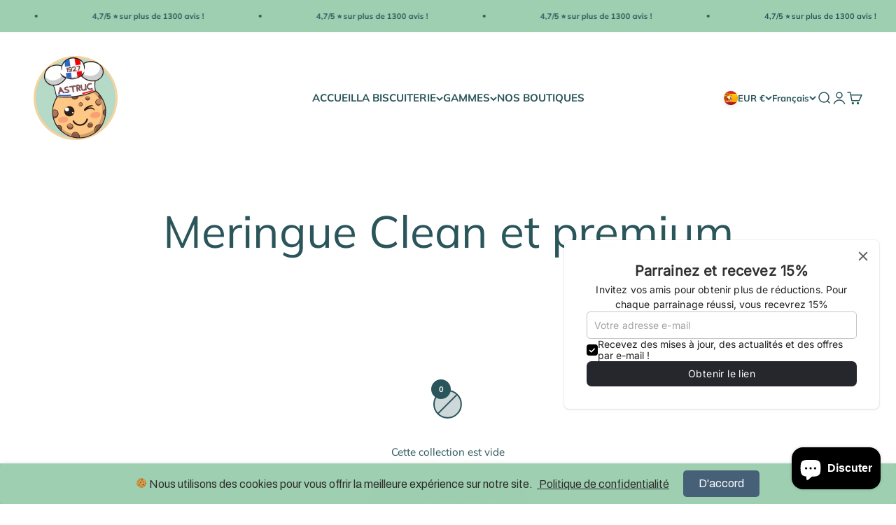

--- FILE ---
content_type: application/javascript
request_url: https://static.joy.so/avada-joy-main-assets_src_components_Referral_ReferralCard_index_js.1406436e2c33d214.bundle.js
body_size: 8833
content:
"use strict";(self.avadaJoyChunkLoader=self.avadaJoyChunkLoader||[]).push([["assets_src_components_Referral_ReferralCard_index_js"],{57250:function(e,t,a){a.d(t,{default:()=>i});var n=a(4510),r=a.n(n),l=a(22317),o=a.n(l)()(r());o.push([e.id,".Avada-CheckBox{display:flex;align-items:center;cursor:pointer;gap:4px}.Avada-CheckBox .Avada-CheckBox__Label{margin:0;text-align:start;line-height:16px}.Avada-CheckBox.Disabled{cursor:default}.Avada-CheckBox.Center{justify-content:center}.Avada-CheckBox__Icon{height:16px;width:16px;position:relative;display:flex;align-items:center;justify-content:center}.Avada-CheckBox__Icon .Avada-CheckBox__RadioBtn{flex-shrink:0;height:16px;width:16px;border-radius:4px;background-color:#fff;border:.5px solid #8a8a8a}.Avada-CheckBox__Icon .Avada-CheckBox__RadioBtn svg{position:absolute;height:16px;width:16px;top:0;left:0;border-radius:4px;background-color:#000}.Avada-CheckBox__Icon .Avada-CheckBox__RadioBtn path{transform:translateX(-2.25px) translateY(-1.5px);fill:#fff}",""]);let i=o},42867:function(e,t,a){a.d(t,{default:()=>i});var n=a(4510),r=a.n(n),l=a(22317),o=a.n(l)()(r());o.push([e.id,".Avada-CopyInputField{width:100%;display:flex}.Avada-CopyInputField .Avada-CopyInputField__Container{width:100%;display:flex;align-items:center;border:1px solid #989898;overflow:hidden;padding:1px;background-color:#fff}.Avada-CopyInputField .Avada-CopyInputField__Container>button{height:100%;aspect-ratio:1/1;border-radius:50%;border:none;background-color:rgba(0,0,0,0);cursor:pointer;display:flex;justify-content:center;align-items:center}.Avada-CopyInputField .Avada-CopyInputField__Container>button svg{width:20px;height:auto}.Avada-CopyInputField .Avada-CopyInputField__Container>button:hover{background-color:#f1f1f1}.Avada-CopyInputField .Avada-CopyInputField__Container>button:active{background-color:#e1e1e1}.Avada-CopyInputField .Avada-CopyInputField__Container input{font-size:14px;width:100%;border:none;padding:18px 12px;border-radius:8px;font-weight:450}.Avada-CopyInputField .Avada-CopyInputField__Container input:focus-visible{box-shadow:none;border:none;outline:none}.Avada-CopyInputField .Avada-CopyInputField__Container .Avada-CopyInputField__Input--Disabled{cursor:not-allowed;pointer-events:none;opacity:.5;user-select:none}.Avada-CopyInputField .Avada-CopyInputField__Container .Avada-CopyInputField__Button--Disabled{cursor:not-allowed}.Avada-CopyInputField .Avada-CopyInputField__Container .Avada-CopyInputField__Button--Disabled:hover{background-color:inherit}.Avada-CopyInputField .Avada-CopyInputField__Container .Avada-CopyInputField__Button--Disabled:active{background-color:inherit}.Avada-CopyInputField .Avada-LoyaltyPage-Milestone__TextBold{font-weight:600;min-width:165px;font-size:16px}.Avada-CopyInputField .Avada-LoyaltyPage-Milestone__TextMedium{font-weight:400;font-size:14px}.Avada-CopyInputField .MuiSnackbarContent-action{margin-right:-16px}.Avada-CopyInputField.Avada-CopyInputField__LoyaltyPage{background-color:#fff}.Avada-CopyInputField.Avada-CopyInputField__LoyaltyPage input{padding:0 22px;height:56px;border:none;font-size:16px}.Avada-CopyInputField.Avada-CopyInputField__LoyaltyPage input::placeholder{color:#8a8a8a}.Avada-CopyInputField.Avada-CopyInputField__LoyaltyPage fieldset{display:none}.Avada-CopyInputField.sm input{height:48px;padding:0 16px}.Avada-CopyInputField.xs input{height:32px;padding:0 12px;font-weight:400;font-size:12px}.Avada-CopyInputField.disabled .Avada-CopyInputField__Container{background-color:#f1f1f1;border:none}.Avada-CopyInputField.disabled input{background-color:#f1f1f1;color:#b5b5b5;font-weight:550}",""]);let i=o},80201:function(e,t,a){a.d(t,{default:()=>i});var n=a(4510),r=a.n(n),l=a(22317),o=a.n(l)()(r());o.push([e.id,".Avada-IconReferral{display:flex;align-items:center;justify-content:center}.Avada-IconReferral svg{width:var(--joy-icon-referral-size);height:var(--joy-icon-referral-size)}",""]);let i=o},24240:function(e,t,a){a.d(t,{default:()=>i});var n=a(4510),r=a.n(n),l=a(22317),o=a.n(l)()(r());o.push([e.id,".Avada-LoyaltyPage__Toast--Container{position:fixed;bottom:20px;left:50%;transform:translate(-50%, 30px);z-index:1000;transition:opacity .5s ease,transform .5s ease;opacity:0;pointer-events:none}.Avada-LoyaltyPage__Toast--Container.show{opacity:1;transform:translate(-50%, 0);pointer-events:auto}.Avada-LoyaltyPage__Toast--Container .Avada-LoyaltyPage__Toast--Message{background-color:#333;color:#fff;padding:8px 12px;border-radius:4px;display:flex;align-items:center;justify-content:space-between;box-shadow:0 4px 8px rgba(0,0,0,.2);max-width:300px;min-width:280px;margin:0 auto;font-size:14px}.Avada-LoyaltyPage__Toast--Container .Avada-LoyaltyPage__Toast--CloseButton{background:none;border:none;color:#fff;font-size:16px;margin-left:12px;cursor:pointer}",""]);let i=o},90028:function(e,t,a){a.d(t,{default:()=>I});var n=a(70690),r=a(9108),l=a(77463),o=a(64565),i=a(46062),d=a.n(i),u=a(44036),c=a.n(u),s=a(96793),f=a.n(s),C=a(17892),p=a.n(C),v=a(11173),m=a.n(v),y=a(42464),h=a.n(y),_=a(42867),g={};function A(e){var t=e.className;return n.default.createElement("svg",{viewBox:"0 0 100 100",xmlns:"http://www.w3.org/2000/svg",className:void 0===t?"":t},n.default.createElement("path",{d:"M20 55 L40 75 L80 25",stroke:"green",strokeWidth:"8",fill:"none",strokeLinecap:"butt",strokeLinejoin:"miter"}))}function E(e,t){(null==t||t>e.length)&&(t=e.length);for(var a=0,n=Array(t);a<t;a++)n[a]=e[a];return n}function b(){return n.default.createElement("svg",{xmlns:"http://www.w3.org/2000/svg",width:"20",height:"20",viewBox:"0 0 20 20",fill:"none"},n.default.createElement("path",{fillRule:"evenodd",clipRule:"evenodd",d:"M11.25 3.5C11.9379 3.49988 12.6008 3.75756 13.1081 4.22221C13.6153 4.68686 13.93 5.32474 13.99 6.01C14.6753 6.07003 15.3131 6.38471 15.7778 6.89193C16.2424 7.39916 16.5001 8.06212 16.5 8.75V13.75C16.5 14.4793 16.2103 15.1788 15.6945 15.6945C15.1788 16.2103 14.4793 16.5 13.75 16.5H8.75C8.06212 16.5001 7.39917 16.2424 6.89194 15.7778C6.38471 15.3131 6.07003 14.6753 6.01 13.99C5.32474 13.93 4.68686 13.6153 4.22221 13.1081C3.75756 12.6008 3.49988 11.9379 3.5 11.25V6.25C3.5 5.52065 3.78973 4.82118 4.30546 4.30546C4.82118 3.78973 5.52065 3.5 6.25 3.5H11.25ZM8.75 6H12.475C12.359 5.43 11.855 5 11.25 5H6.25C5.56 5 5 5.56 5 6.25V11.25C5 11.855 5.43 12.36 6 12.475V8.75C6 8.38886 6.07113 8.03127 6.20933 7.69762C6.34753 7.36398 6.55009 7.06082 6.80546 6.80546C7.06082 6.5501 7.36397 6.34753 7.69762 6.20933C8.03127 6.07113 8.38886 6 8.75 6ZM13.75 7.5C14.44 7.5 15 8.06 15 8.75V13.75C15 14.44 14.44 15 13.75 15H8.75C8.06 15 7.5 14.44 7.5 13.75V8.75C7.5 8.06 8.06 7.5 8.75 7.5H13.75Z",fill:"#4A4A4A"}))}g.styleTagTransform=h(),g.setAttributes=p(),g.insert=f().bind(null,"head"),g.domAPI=c(),g.insertStyleElement=m(),d()(_.default,g),_.default&&_.default.locals&&_.default.locals;let I=function(e){var t,a=e.value,i=void 0===a?"":a,d=e.translation,u=e.toastMess,c=void 0===u?"":u,s=e.useToast,f=e.className,C=e.size,p=e.tone,v=e.styles,m=void 0===v?{}:v,y=e.disableCopy,h=void 0!==y&&y,_=(0,o.default)(),g=_.toast,I=_.setToast,F=(t=(0,n.useState)(!1),function(e){if(Array.isArray(e))return e}(t)||function(e,t){var a,n,r=null==e?null:"undefined"!=typeof Symbol&&e[Symbol.iterator]||e["@@iterator"];if(null!=r){var l=[],o=!0,i=!1;try{for(r=r.call(e);!(o=(a=r.next()).done)&&(l.push(a.value),l.length!==t);o=!0);}catch(e){i=!0,n=e}finally{try{o||null==r.return||r.return()}finally{if(i)throw n}}return l}}(t,2)||function(e,t){if(e){if("string"==typeof e)return E(e,2);var a=Object.prototype.toString.call(e).slice(8,-1);if("Object"===a&&e.constructor&&(a=e.constructor.name),"Map"===a||"Set"===a)return Array.from(a);if("Arguments"===a||/^(?:Ui|I)nt(?:8|16|32)(?:Clamped)?Array$/.test(a))return E(e,t)}}(t,2)||function(){throw TypeError("Invalid attempt to destructure non-iterable instance.\\nIn order to be iterable, non-array objects must have a [Symbol.iterator]() method.")}()),x=F[0],R=F[1],L=(0,l.default)("[[WidgetV2]]Copied to clipboard",void 0===d?{}:d);return n.default.createElement("div",{className:["Avada-CopyInputField",f,C,p].filter(Boolean).join(" "),style:m},n.default.createElement("div",{className:"Avada-CopyInputField__Container",style:m},n.default.createElement("input",{className:h?"Avada-CopyInputField__Input--Disabled":"",value:i,onChange:function(){}}),n.default.createElement("button",{className:h?"Avada-CopyInputField__Button--Disabled":"",onClick:function(){(0,r.default)(i,I,c||L),R(!0),setTimeout(function(){return R(!1)},6e4)},type:"button",disabled:h},x?n.default.createElement(A,null):n.default.createElement(b,null))),(0,n.createPortal)(n.default.createElement("div",{className:"Avada-CopyInputField__Toast"},(void 0===s||s)&&g),document.body))}},59347:function(e,t,a){a.d(t,{default:()=>X});var n=a(70690),r=a(63882),l=a(42851),o=a(77484),i=a(42297),d=a(93414),u=a(17185),c=a(509);function s(){return n.default.createElement("div",{className:"Avada-Preview_Footer"},n.default.createElement(i.default,{variant:"h6",component:"strong"},"We run on ",n.default.createElement(c.default,{target:"_blank",href:"https://apps.shopify.com/joyio",variant:"inherit",color:"primary",rel:"noopener",underline:"none"},"Joy")))}var f=a(53670),C=a(41134),p=a(57604),v=a(90028),m=a(34534),y=a(91079),h=a(46062),_=a.n(h),g=a(44036),A=a.n(g),E=a(96793),b=a.n(E),I=a(17892),F=a.n(I),x=a(11173),R=a.n(x),L=a(42464),w=a.n(L),B=a(57250),k={};function T(){return n.default.createElement("svg",{width:"16",height:"16",viewBox:"0 0 16 16",fill:"none",xmlns:"http://www.w3.org/2000/svg"},n.default.createElement("path",{fillRule:"evenodd",clipRule:"evenodd",d:"M14.0303 7.21967C14.3232 7.51256 14.3232 7.98744 14.0303 8.28033L9.53033 12.7803C9.23744 13.0732 8.76256 13.0732 8.46967 12.7803L6.21967 10.5303C5.92678 10.2374 5.92678 9.76256 6.21967 9.46967C6.51256 9.17678 6.98744 9.17678 7.28033 9.46967L9 11.1893L12.9697 7.21967C13.2626 6.92678 13.7374 6.92678 14.0303 7.21967Z",fill:"#25272C"}))}k.styleTagTransform=w(),k.setAttributes=F(),k.insert=b().bind(null,"head"),k.domAPI=A(),k.insertStyleElement=R(),_()(B.default,k),B.default&&B.default.locals&&B.default.locals;let N=function(e){var t=e.checked,a=void 0!==t&&t,r=e.disabled,l=e.onChange,o=void 0===l?function(e){}:l,i=e.label,d=void 0===i?"":i,u=e.center;return n.default.createElement("div",{className:["Avada-CheckBox",void 0!==r&&r&&"Disabled",void 0!==u&&u&&"Center"].filter(Boolean).join(" "),onClick:function(){return o(!a)}},n.default.createElement("div",{className:"Avada-CheckBox__Icon"},n.default.createElement("div",{className:"Avada-CheckBox__RadioBtn"},a&&n.default.createElement(T,null))),d&&n.default.createElement("p",{className:"Avada-CheckBox__Label"},d))};var O=a(80201),M={};M.styleTagTransform=w(),M.setAttributes=F(),M.insert=b().bind(null,"head"),M.domAPI=A(),M.insertStyleElement=R(),_()(O.default,M),O.default&&O.default.locals&&O.default.locals;let S=function(){return n.default.createElement("svg",{width:"42",height:"42",viewBox:"0 0 42 42",fill:"none",xmlns:"http://www.w3.org/2000/svg"},n.default.createElement("path",{d:"M19.6871 3.5C12.305 3.5072 8.48554 3.63926 6.0624 6.0624C3.63926 8.48554 3.5072 12.305 3.5 19.6871H12.0987C11.4845 18.9199 11.0255 18.015 10.7753 17.014C9.83335 13.2462 13.2462 9.83335 17.014 10.7753C18.015 11.0255 18.9199 11.4845 19.6871 12.0987V3.5Z",fill:"#CF1620"}),n.default.createElement("path",{d:"M3.5 22.3121C3.5072 29.6941 3.63926 33.5136 6.0624 35.9368C8.48554 38.3599 12.305 38.492 19.6871 38.4992V24.716C18.3227 27.4411 15.5046 29.3121 12.2496 29.3121C11.5247 29.3121 10.9371 28.7245 10.9371 27.9996C10.9371 27.2747 11.5247 26.6871 12.2496 26.6871C14.939 26.6871 17.1924 24.8204 17.7849 22.3121H3.5Z",fill:"#CF1620"}),n.default.createElement("path",{d:"M22.3121 38.4992C29.6941 38.492 33.5136 38.3599 35.9368 35.9368C38.3599 33.5136 38.492 29.6941 38.4992 22.3121H24.2143C24.8068 24.8204 27.0602 26.6871 29.7496 26.6871C30.4745 26.6871 31.0621 27.2747 31.0621 27.9996C31.0621 28.7245 30.4745 29.3121 29.7496 29.3121C26.4945 29.3121 23.6765 27.4411 22.3121 24.716V38.4992Z",fill:"#CF1620"}),n.default.createElement("path",{d:"M38.4992 19.6871C38.492 12.305 38.3599 8.48554 35.9368 6.0624C33.5136 3.63926 29.6941 3.5072 22.3121 3.5V12.0987C23.0793 11.4845 23.9842 11.0255 24.9852 10.7753C28.753 9.83335 32.1658 13.2462 31.2239 17.014C30.9736 18.015 30.5147 18.9199 29.9005 19.6871H38.4992Z",fill:"#CF1620"}),n.default.createElement("path",{d:"M16.3773 13.3219C18.3225 13.8082 19.6871 15.5559 19.6871 17.561V19.6871H17.561C15.5559 19.6871 13.8082 18.3225 13.3219 16.3773C12.8606 14.5321 14.5321 12.8606 16.3773 13.3219Z",fill:"#CF1620"}),n.default.createElement("path",{d:"M22.3121 17.561V19.6871H24.4382C26.4432 19.6871 28.191 18.3225 28.6773 16.3773C29.1386 14.5321 27.4671 12.8606 25.6218 13.3219C23.6767 13.8082 22.3121 15.5559 22.3121 17.561Z",fill:"#CF1620"}))},j=function(){return n.default.createElement("svg",{width:"42",height:"42",viewBox:"0 0 42 42",fill:"none",xmlns:"http://www.w3.org/2000/svg"},n.default.createElement("path",{d:"M22.8178 32.1762L23.2848 32.0206C27.3064 30.68 29.3172 30.0098 29.6915 28.4238C30.0659 26.8379 28.5672 25.3391 25.5697 22.3416L22.6135 19.3854C22.6108 19.3937 22.6081 19.4023 22.6052 19.4113C22.5709 19.5194 22.5212 19.6788 22.4613 19.879C22.3412 20.28 22.1811 20.8416 22.0212 21.4818C21.694 22.7922 21.3969 24.3202 21.3969 25.4716C21.3969 26.623 21.694 28.1509 22.0212 29.4614C22.1811 30.1016 22.3412 30.6632 22.4613 31.0642C22.5212 31.2644 22.5709 31.4237 22.6052 31.5319C22.6224 31.586 22.6357 31.6272 22.6445 31.6542L22.6542 31.6841L22.6564 31.6907L22.8178 32.1762Z",fill:"#CF1620"}),n.default.createElement("path",{d:"M13.0749 35.4223C9.11717 36.7271 7.03193 37.2731 5.87843 36.1196C4.60114 34.8423 5.40772 32.4226 7.02088 27.5831L9.97749 18.7133C11.0835 15.3952 11.7333 13.4459 12.8175 12.6552L12.8084 12.7004C12.7957 12.7632 12.7775 12.8551 12.7545 12.9732C12.7085 13.2094 12.6436 13.551 12.5669 13.9766C12.4136 14.8271 12.2129 16.0157 12.0229 17.37C11.6464 20.0532 11.2977 23.4814 11.4773 26.2209C11.586 27.8785 11.9309 29.9349 12.2387 31.5417C12.394 32.3527 12.5427 33.0634 12.6527 33.5717C12.7077 33.826 12.7531 34.03 12.7848 34.1711L12.8218 34.3341L13.0749 35.4223Z",fill:"#CF1620"}),n.default.createElement("path",{d:"M15.4879 12.7032L15.3992 13.1324L15.3983 13.1366L15.3951 13.1523L15.382 13.2173C15.3703 13.2753 15.3531 13.3619 15.3311 13.4747C15.2873 13.7002 15.2246 14.0298 15.1503 14.4421C15.0015 15.2675 14.8067 16.4216 14.6224 17.7348C14.2503 20.3866 13.9356 23.5924 14.0967 26.0491C14.1942 27.5365 14.5127 29.4605 14.8168 31.0479C14.9674 31.834 15.1117 32.5238 15.2183 33.0168C15.2716 33.2631 15.3154 33.4598 15.3457 33.5943L15.3805 33.7478L15.3894 33.7866L15.5764 34.59L20.3275 33.0063L20.1482 32.466C20.1375 32.4333 20.1223 32.3862 20.1032 32.3259C20.065 32.2055 20.011 32.0323 19.9465 31.817C19.8178 31.3869 19.6463 30.7854 19.4744 30.0974C19.1383 28.7513 18.7719 26.9622 18.7719 25.4716C18.7719 23.9809 19.1383 22.1919 19.4744 20.8458C19.6463 20.1577 19.8178 19.5562 19.9465 19.1262C20.011 18.9109 20.065 18.7377 20.1032 18.6172C20.1223 18.557 20.1375 18.5098 20.1482 18.4771L20.1641 18.4284L20.5364 17.3083L19.6564 16.4284C17.8301 14.602 16.5601 13.3321 15.4879 12.7032Z",fill:"#CF1620"}),n.default.createElement("path",{d:"M19.121 4.13036C19.7395 4.50845 19.9343 5.31631 19.5562 5.93477C19.2819 6.38356 19.3506 6.96187 19.7226 7.33381L19.8939 7.5051C20.924 8.53525 21.3039 10.0486 20.8824 11.4431C20.6726 12.137 19.9401 12.5295 19.2462 12.3197C18.5524 12.11 18.1599 11.3775 18.3696 10.6836C18.5112 10.2153 18.3836 9.70717 18.0377 9.36126L17.8664 9.18997C16.637 7.96056 16.4097 6.04902 17.3166 4.56561C17.6947 3.94715 18.5025 3.75228 19.121 4.13036Z",fill:"#CF1620"}),n.default.createElement("path",{d:"M23.7316 7.69402C24.0834 7.34217 24.2593 7.16625 24.4627 7.10176C24.6348 7.04722 24.8195 7.04722 24.9916 7.10176C25.195 7.16625 25.3709 7.34217 25.7228 7.69402C26.0746 8.04587 26.2505 8.2218 26.315 8.42521C26.3696 8.59727 26.3696 8.78198 26.315 8.95404C26.2505 9.15745 26.0746 9.33337 25.7228 9.68522C25.3709 10.0371 25.195 10.213 24.9916 10.2775C24.8195 10.332 24.6348 10.332 24.4627 10.2775C24.2593 10.213 24.0834 10.0371 23.7316 9.68523C23.3797 9.33338 23.2038 9.15745 23.1393 8.95404C23.0848 8.78198 23.0848 8.59727 23.1393 8.42521C23.2038 8.2218 23.3797 8.04587 23.7316 7.69402Z",fill:"#CF1620"}),n.default.createElement("path",{d:"M12.1222 6.89658C12.4888 6.53001 13.0831 6.53001 13.4497 6.89658C13.8163 7.26315 13.8163 7.85747 13.4497 8.22404C13.0831 8.59062 12.4888 8.59062 12.1222 8.22404C11.7556 7.85747 11.7556 7.26315 12.1222 6.89658Z",fill:"#CF1620"}),n.default.createElement("path",{d:"M34.9555 12.3319C34.7133 12.4252 34.4986 12.64 34.0691 13.0694C33.6397 13.4988 33.425 13.7135 33.3317 13.9558C33.2225 14.2392 33.2225 14.5532 33.3317 14.8366C33.425 15.0789 33.6397 15.2936 34.0691 15.723C34.4986 16.1524 34.7133 16.3672 34.9555 16.4605C35.239 16.5697 35.5529 16.5697 35.8364 16.4605C36.0786 16.3672 36.2933 16.1524 36.7228 15.723C37.1522 15.2936 37.3669 15.0789 37.4602 14.8366C37.5695 14.5532 37.5695 14.2392 37.4602 13.9558C37.3669 13.7135 37.1522 13.4988 36.7228 13.0694C36.2933 12.64 36.0786 12.4252 35.8364 12.3319C35.5529 12.2227 35.239 12.2227 34.9555 12.3319Z",fill:"#CF1620"}),n.default.createElement("path",{d:"M33.3512 26.7984C33.7178 26.4318 34.3121 26.4318 34.6787 26.7984C35.0453 27.1649 35.0453 27.7593 34.6787 28.1258C34.3121 28.4924 33.7178 28.4924 33.3512 28.1258C32.9847 27.7593 32.9847 27.1649 33.3512 26.7984Z",fill:"#CF1620"}),n.default.createElement("path",{d:"M30.9559 8.26305C31.6667 8.4052 32.1276 9.09666 31.9855 9.80746L31.7335 11.0673C31.3867 12.8013 30.1374 14.2164 28.4599 14.7756C27.676 15.0369 27.0923 15.6982 26.9302 16.5084L26.6783 17.7683C26.5361 18.4791 25.8446 18.9401 25.1338 18.7979C24.423 18.6557 23.9621 17.9643 24.1042 17.2535L24.3562 15.9936C24.703 14.2597 25.9523 12.8445 27.6298 12.2853C28.4137 12.024 28.9974 11.3628 29.1595 10.5525L29.4115 9.29265C29.5536 8.58186 30.2451 8.12089 30.9559 8.26305Z",fill:"#CF1620"}),n.default.createElement("path",{d:"M37.4641 21.9793C36.8311 21.7026 36.0949 21.8188 35.578 22.2772C34.1618 23.533 32.1009 23.7417 30.4617 22.7953L30.0892 22.5802C29.4615 22.2178 29.2464 21.4151 29.6088 20.7873C29.9713 20.1596 30.774 19.9445 31.4017 20.3069L31.7742 20.522C32.4349 20.9034 33.2656 20.8193 33.8364 20.3131C35.1189 19.1759 36.9452 18.8875 38.5157 19.5742L39.0258 19.7972C39.6899 20.0876 39.9929 20.8614 39.7025 21.5256C39.4121 22.1898 38.6383 22.4928 37.9742 22.2024L37.4641 21.9793Z",fill:"#CF1620"}),n.default.createElement("path",{d:"M30.625 17.0478C30.9916 16.6812 31.5859 16.6812 31.9525 17.0478C32.319 17.4144 32.319 18.0087 31.9525 18.3753C31.5859 18.7418 30.9916 18.7418 30.625 18.3753C30.2584 18.0087 30.2584 17.4144 30.625 17.0478Z",fill:"#CF1620"}))},P=function(){return n.default.createElement("svg",{width:"42",height:"42",viewBox:"0 0 42 42",fill:"none",xmlns:"http://www.w3.org/2000/svg"},n.default.createElement("path",{d:"M16.4062 5.25C14.5941 5.25 13.125 6.71907 13.125 8.53125C13.125 10.3434 14.5941 11.8125 16.4062 11.8125H19.6875V19.6875H5.90625C4.09407 19.6875 2.625 18.2184 2.625 16.4062V15.0938C2.625 13.2816 4.09407 11.8125 5.90625 11.8125H11.4946C10.8664 10.874 10.5 9.74541 10.5 8.53125C10.5 5.26932 13.1443 2.625 16.4062 2.625C18.2616 2.625 19.9172 3.48053 21 4.81863C22.0828 3.48053 23.7384 2.625 25.5938 2.625C28.8557 2.625 31.5 5.26932 31.5 8.53125C31.5 9.74541 31.1336 10.874 30.5054 11.8125H37.4062C39.2184 11.8125 40.6875 13.2816 40.6875 15.0938V16.4062C40.6875 18.2184 39.2184 19.6875 37.4062 19.6875H22.3125V11.8125H25.5938C27.4059 11.8125 28.875 10.3434 28.875 8.53125C28.875 6.71907 27.4059 5.25 25.5938 5.25C23.7816 5.25 22.3125 6.71907 22.3125 8.53125V11.8125H19.6875V8.53125C19.6875 6.71907 18.2184 5.25 16.4062 5.25Z",fill:"#CF1620"}),n.default.createElement("path",{d:"M19.6875 22.3125H5.25V34.125C5.25 36.2996 7.01288 38.0625 9.1875 38.0625H19.6875V22.3125Z",fill:"#CF1620"}),n.default.createElement("path",{d:"M22.3125 22.3125V38.0625H34.125C36.2996 38.0625 38.0625 36.2996 38.0625 34.125V22.3125H22.3125Z",fill:"#CF1620"}))};var V=a(56387),Z=a(81096),H=a(98512);function G(e){var t=e.icon,a=e.size,r=e.iconUrl,l=e.isSetting,o=void 0!==l&&l,i=function(){switch(t){case V.ICON_REFERRAL_GIFT:return S;case V.ICON_REFERRAL_FLOWER:return j;case V.ICON_REFERRAL_GIFT_BOX_V2:return P;case V.ICON_REFERRAL_GIFT_NONE:return o?z:"";case V.ICON_REFERRAL_GIFT_BOX:case V.ICON_REFERRAL_GIFT_BOX_CARD:case V.ICON_REFERRAL_GIFT_CART:case V.ICON_REFERRAL_GIFT_BOX_DISCOUNT:case V.ICON_REFERRAL_BALLOONS:case V.ICON_REFERRAL_FIREWORKS:return z;case V.TYPE_ICON_BUBBLE_CUSTOM:return function(){return n.default.createElement("img",{src:(0,H.processShopifyImage)(r,100),alt:"referralRewardIcon"})}}}();return i?n.default.createElement("div",{className:"Avada-IconReferral",style:{"--joy-icon-referral-size":(void 0===a?42:a)+"px"}},n.default.createElement(i,{icon:t})):n.default.createElement(n.default.Fragment,null)}function z(e){var t=e.icon,a=Z.brandingIconOption.find(function(e){return e.value.includes(t)});return n.default.createElement("img",{src:(null==a?void 0:a.img)||Z.IMAGE_REFERRAL_GIFT_BOX,alt:"referralRewardIcon"})}function D(e,t){(null==t||t>e.length)&&(t=e.length);for(var a=0,n=Array(t);a<t;a++)n[a]=e[a];return n}let U=function(e){var t=arguments.length>1&&void 0!==arguments[1]?arguments[1]:{};(0,n.useEffect)(function(){var a=(null==t?void 0:t.current)?t.current:document,n=function(t){Object.entries(e).forEach(function(e){var a=function(e){if(Array.isArray(e))return e}(e)||function(e,t){var a,n,r=null==e?null:"undefined"!=typeof Symbol&&e[Symbol.iterator]||e["@@iterator"];if(null!=r){var l=[],o=!0,i=!1;try{for(r=r.call(e);!(o=(a=r.next()).done)&&(l.push(a.value),l.length!==t);o=!0);}catch(e){i=!0,n=e}finally{try{o||null==r.return||r.return()}finally{if(i)throw n}}return l}}(e,2)||function(e,t){if(e){if("string"==typeof e)return D(e,2);var a=Object.prototype.toString.call(e).slice(8,-1);if("Object"===a&&e.constructor&&(a=e.constructor.name),"Map"===a||"Set"===a)return Array.from(a);if("Arguments"===a||/^(?:Ui|I)nt(?:8|16|32)(?:Clamped)?Array$/.test(a))return D(e,t)}}(e,2)||function(){throw TypeError("Invalid attempt to destructure non-iterable instance.\\nIn order to be iterable, non-array objects must have a [Symbol.iterator]() method.")}(),n=a[0],r=a[1];if(t.key===n)return"function"==typeof r?r():null})};return a.addEventListener("keydown",n,{passive:!0}),function(){a.removeEventListener("keydown",n)}},[e])},X=n.default.memo(function(e){var t=e.copyText,a=e.handleClick,c=void 0===a?function(){}:a,h=e.handleClose,_=void 0===h?function(){}:h,g=e.loading,A=e.title,E=e.subtitle,b=e.btnPrimaryLabel,I=e.usePrimaryBtn,F=e.useCheckBoxMarketing,x=e.descriptionMarketing,R=e.setUseMarketing,L=e.useMarketing,w=e.children,B=e.fieldIcon,k=e.fieldIconUrl,T=e.disableCopy,O=(0,n.useContext)(f.FloatButtonContext),M=O.shop,S=O.classes,j=O.setting,P=O.translation,V=O.isPreview,Z=(0,y.default)().toast,H=(0,n.useRef)();return(0,n.useEffect)(function(){(0,m.default)({"joy-referral-action-text":j.actionTextColor})},[]),U({Enter:c},H),n.default.createElement(r.default,{in:!0,style:{cursor:"default"}},n.default.createElement(l.default,null,n.default.createElement(o.default,{className:"Avada-ReferralCard-Container"},n.default.createElement("div",{className:"Avada-ReferralCard__CloseBtn",onClick:function(){return _()}},n.default.createElement(C.default,{fontSize:"large"})),n.default.createElement("div",{className:"Avada-ReferralCard__Icon"},n.default.createElement(G,{icon:j[B],iconUrl:j[k]})),n.default.createElement("div",null,n.default.createElement(i.default,{variant:"h4",className:"Avada-ReferralCard__Title"},A),n.default.createElement(i.default,{variant:"body1",className:"Avada-ReferralCard__Description"},E)),n.default.createElement("div",null),t&&n.default.createElement(v.default,{value:t,translation:P,disableCopy:void 0!==T&&T}),w&&n.default.createElement("div",{ref:H,className:"Avada-ReferralCard__Children"},w),void 0!==F&&F&&n.default.createElement(N,{checked:L,onChange:void 0===R?function(e){}:R,label:void 0===x?"Get updates, news, and offers via email!":x,center:!0}),(void 0===I||I)&&n.default.createElement(d.default,{variant:"contained",className:["Avada-ReferralCard__PopupBtn",S.blockButton].join(" "),onClick:function(){return c()},disabled:g,startIcon:g&&n.default.createElement(u.default,{size:24,className:"Avada-ReferralCard__Loading"})},!g&&(void 0===b?"":b)),!(0,p.isDisableWatermark)(M)&&V&&n.default.createElement(s,{shop:M}),Z)))})},81096:function(e,t,a){a.d(t,{IMAGE_REFERRAL_GIFT_BOX:()=>o,brandingIconOption:()=>i});var n,r=a(56387);function l(e,t,a){return t in e?Object.defineProperty(e,t,{value:a,enumerable:!0,configurable:!0,writable:!0}):e[t]=a,e}a(46891);var o="https://cdnapps.avada.io/joy/settings-branding/referral/icon-gift-box.png",i=[{value:[r.ICON_REFERRAL_GIFT_BOX,r.TYPE_ICON_BUBBLE_DEFAULT,r.ICON_REFERRAL_FIREWORKS,r.ICON_REFERRAL_BALLOONS],img:o},{value:[r.ICON_REFERRAL_GIFT_BOX_CARD],img:"https://cdnapps.avada.io/joy/settings-branding/referral/icon-box-card.png"},{value:[r.ICON_REFERRAL_GIFT_CART],img:"https://cdnapps.avada.io/joy/settings-branding/referral/icon-gift-cart.png"},{value:[r.ICON_REFERRAL_GIFT_BOX_DISCOUNT],img:"https://cdnapps.avada.io/joy/settings-branding/referral/icon-box-discount.png"},{value:[r.ICON_REFERRAL_GIFT_NONE],img:"https://cdnapps.avada.io/joy/settings-branding/referral/icon-none.png"}];l(n={},0,"Stay open"),l(n,3,"3 seconds"),l(n,5,"5 seconds"),l(n,10,"10 seconds")},34534:function(e,t,a){a.d(t,{default:()=>n});function n(e,t){if(e&&Object.keys(e).length)for(var a in e)e[a]&&(t||document.documentElement).style.setProperty(a,e[a])}},64565:function(e,t,a){a.d(t,{default:()=>g});var n=a(70690),r=a(46062),l=a.n(r),o=a(44036),i=a.n(o),d=a(96793),u=a.n(d),c=a(17892),s=a.n(c),f=a(11173),C=a.n(f),p=a(42464),v=a.n(p),m=a(24240),y={};function h(e,t){(null==t||t>e.length)&&(t=e.length);for(var a=0,n=Array(t);a<t;a++)n[a]=e[a];return n}function _(e,t){return function(e){if(Array.isArray(e))return e}(e)||function(e,t){var a,n,r=null==e?null:"undefined"!=typeof Symbol&&e[Symbol.iterator]||e["@@iterator"];if(null!=r){var l=[],o=!0,i=!1;try{for(r=r.call(e);!(o=(a=r.next()).done)&&(l.push(a.value),!t||l.length!==t);o=!0);}catch(e){i=!0,n=e}finally{try{o||null==r.return||r.return()}finally{if(i)throw n}}return l}}(e,t)||function(e,t){if(e){if("string"==typeof e)return h(e,t);var a=Object.prototype.toString.call(e).slice(8,-1);if("Object"===a&&e.constructor&&(a=e.constructor.name),"Map"===a||"Set"===a)return Array.from(a);if("Arguments"===a||/^(?:Ui|I)nt(?:8|16|32)(?:Clamped)?Array$/.test(a))return h(e,t)}}(e,t)||function(){throw TypeError("Invalid attempt to destructure non-iterable instance.\\nIn order to be iterable, non-array objects must have a [Symbol.iterator]() method.")}()}function g(){var e=_((0,n.useState)(""),2),t=e[0],a=e[1],r=_((0,n.useState)(!1),2),l=r[0],o=r[1],i=function(){o(!1),setTimeout(function(){a("")},500)};return(0,n.useEffect)(function(){if(t){o(!0);var e=setTimeout(function(){i()},3e3);return function(){return clearTimeout(e)}}},[t]),{toast:n.default.createElement("div",{className:["Avada-LoyaltyPage__Toast--Container",l&&"show"].filter(Boolean).join(" ")},n.default.createElement("div",{className:"Avada-LoyaltyPage__Toast--Message"},t,n.default.createElement("button",{className:"Avada-LoyaltyPage__Toast--CloseButton",onClick:i},"\xd7"))),setToast:a}}y.styleTagTransform=v(),y.setAttributes=s(),y.insert=u().bind(null,"head"),y.domAPI=i(),y.insertStyleElement=C(),l()(m.default,y),m.default&&m.default.locals&&m.default.locals},98512:function(e,t,a){a.d(t,{processShopifyImage:()=>n});function n(e,t,a){var n,r;return(null==e?void 0:e.includes("cdn.shopify.com"))?(a||(a=t),n={width:t,height:a},r=new URL(e),Object.keys(n).forEach(function(e){var t=n[e];Array.isArray(t)?t.forEach(function(t){return r.searchParams.append(e,t)}):t&&r.searchParams.set(e,t)}),r.toString()):e}}}]);

--- FILE ---
content_type: application/javascript
request_url: https://static.joy.so/avada-joy-main-assets_src_helpers_program_i18nReferralProgram_js-assets_src_helpers_utils_popupCenter_js-ass-690481.fc3e2cf0553195f9.bundle.js
body_size: 4240
content:
"use strict";(self.avadaJoyChunkLoader=self.avadaJoyChunkLoader||[]).push([["assets_src_helpers_program_i18nReferralProgram_js-assets_src_helpers_utils_popupCenter_js-ass-690481"],{60375:function(e,r,t){t.d(r,{default:()=>c});var n=t(46891),o=t(56120),a=t(11845),i=t(77463);function l(e,r){(null==r||r>e.length)&&(r=e.length);for(var t=0,n=Array(r);t<r;t++)n[t]=e[t];return n}function c(e){var r,t,c,u,f,d=e.settings,s=void 0===d?{}:d,p=e.customer,h=e.referralProgram,m=void 0===h?{}:h,y=e.shopify,v=void 0===y?{}:y,E=e.shop,R=void 0===E?{}:E,b=e.phrase,w=e.translation,g=void 0===w?{}:w,_=m.customerRewardEarnAmount,O=m.customerRewardDiscountType,A=void 0===O?n.DISCOUNT_REFERRAL_TYPE_PERCENTAGE:O,C=m.friendRewardEarnAmount,P=void 0===C?10:C,T=m.isAppliedVipTier,S=m.earnPointsTiers,I=void 0===S?{}:S,L=m.friendRewardDiscountType,j=void 0===L?n.DISCOUNT_REFERRAL_TYPE_PERCENTAGE:L,D=parseFloat(null==v||null==(c=v.currency)?void 0:c.rate)||1,k=(null==v||null==(u=v.currency)?void 0:u.active)||(null==R?void 0:R.currency)||"USD",F="",N="",U="",x="",Y="",M="",G=(t=Math).min.apply(t,function(e){if(Array.isArray(e))return l(e)}(r=Object.values(I).map(function(e){return Number(null==e?void 0:e.earnPoint)}))||function(e){if("undefined"!=typeof Symbol&&null!=e[Symbol.iterator]||null!=e["@@iterator"])return Array.from(e)}(r)||function(e,r){if(e){if("string"==typeof e)return l(e,void 0);var t=Object.prototype.toString.call(e).slice(8,-1);if("Object"===t&&e.constructor&&(t=e.constructor.name),"Map"===t||"Set"===t)return Array.from(t);if("Arguments"===t||/^(?:Ui|I)nt(?:8|16|32)(?:Clamped)?Array$/.test(t))return l(e,r)}}(r)||function(){throw TypeError("Invalid attempt to spread non-iterable instance.\\nIn order to be iterable, non-array objects must have a [Symbol.iterator]() method.")}()),H=T?(null==(f=I[(void 0===p?{}:p).tierId||""])?void 0:f.earnPoint)||G:void 0===_?10:_;switch(A){case n.DISCOUNT_REFERRAL_TYPE_PERCENTAGE:F="".concat(H,"%"),U="off coupon",Y="percentage";break;case n.DISCOUNT_REFERRAL_TYPE_AMOUNT:F=(0,a.default)(H*D,k),U="off coupon",Y="amount";break;case n.REFERRAL_REWARD_TYPE_POINT:F=(0,o.default)(H,s),U="reward",Y="milestone-earn-points"}switch(j){case n.DISCOUNT_REFERRAL_TYPE_PERCENTAGE:N="".concat(P,"%"),x="off coupon",M="percentage";break;case n.DISCOUNT_REFERRAL_TYPE_AMOUNT:N=(0,a.default)(P*D,k),x="off coupon",M="amount";break;case n.REFERRAL_REWARD_TYPE_POINT:N=(0,o.default)(P,s),x="reward",M="milestone-earn-points"}return U=(0,i.default)(U,g),x=(0,i.default)(x,g),(0,i.default)(void 0===b?"":b,g,{referer_reward:F,referee_reward:N,referer_reward_text:U,referee_reward_text:x,referer_reward_icon:Y,referee_reward_icon:M})}},60992:function(e,r,t){t.d(r,{popupCenter:()=>n});var n=function(e){var r=arguments.length>1&&void 0!==arguments[1]?arguments[1]:800,t=arguments.length>2&&void 0!==arguments[2]?arguments[2]:600,n=arguments.length>3&&void 0!==arguments[3]&&arguments[3],o=void 0!==window.screenLeft?window.screenLeft:window.screenX,a=void 0!==window.screenTop?window.screenTop:window.screenY,i=window.innerWidth?window.innerWidth:document.documentElement.clientWidth?document.documentElement.clientWidth:screen.width,l=window.innerHeight?window.innerHeight:document.documentElement.clientHeight?document.documentElement.clientHeight:screen.height,c=i/window.screen.availWidth,u="location=yes,status=yes,scrollbars=yes,\n      width=".concat(r/c,",\n      height=").concat(t/c,",\n      top=").concat((l-t)/2/c+a,",\n      left=").concat((i-r)/2/c+o),f=window.open(e,"_blank",n?"":u);window.focus&&f.focus()}},89282:function(e,r,t){t.d(r,{default:()=>E});var n=t(70690),o=t(60161),a=t(22062),i=t(70182),l=t(96811);function c(e){return e.domain?"https://".concat(e.domain):e.shopifyDomain?"https://".concat(e.shopifyDomain):window.location.origin}function u(){var e=arguments.length>0&&void 0!==arguments[0]?arguments[0]:{},r=arguments.length>1&&void 0!==arguments[1]?arguments[1]:{},t=arguments.length>2?arguments[2]:void 0,n=r.referralCode,o=r.urlReferral,a=e.redirectionUrlReferral||c(e);if(t){if(!n)return o;var i=t.id,u=t.path,f=t.handle;if(i){if(u)return"".concat(a,"/").concat(u,"?").concat((0,l.default)({referralCode:n,productId:i}));if(f)return"".concat(a,"/products/").concat(f,"?").concat((0,l.default)({referralCode:n,productId:i}))}}return n?"".concat(a,"?").concat((0,l.default)({referralCode:n})):o||""}var f=t(10863),d=t(48990);function s(e,r){(null==r||r>e.length)&&(r=e.length);for(var t=0,n=Array(r);t<r;t++)n[t]=e[t];return n}function p(e,r,t,n,o,a,i){try{var l=e[a](i),c=l.value}catch(e){t(e);return}l.done?r(c):Promise.resolve(c).then(n,o)}function h(e,r,t){return r in e?Object.defineProperty(e,r,{value:t,enumerable:!0,configurable:!0,writable:!0}):e[r]=t,e}function m(e){for(var r=1;r<arguments.length;r++){var t=null!=arguments[r]?arguments[r]:{},n=Object.keys(t);"function"==typeof Object.getOwnPropertySymbols&&(n=n.concat(Object.getOwnPropertySymbols(t).filter(function(e){return Object.getOwnPropertyDescriptor(t,e).enumerable}))),n.forEach(function(r){h(e,r,t[r])})}return e}function y(e,r){return function(e){if(Array.isArray(e))return e}(e)||function(e,r){var t,n,o=null==e?null:"undefined"!=typeof Symbol&&e[Symbol.iterator]||e["@@iterator"];if(null!=o){var a=[],i=!0,l=!1;try{for(o=o.call(e);!(i=(t=o.next()).done)&&(a.push(t.value),!r||a.length!==r);i=!0);}catch(e){l=!0,n=e}finally{try{i||null==o.return||o.return()}finally{if(l)throw n}}return a}}(e,r)||function(e,r){if(e){if("string"==typeof e)return s(e,r);var t=Object.prototype.toString.call(e).slice(8,-1);if("Object"===t&&e.constructor&&(t=e.constructor.name),"Map"===t||"Set"===t)return Array.from(t);if("Arguments"===t||/^(?:Ui|I)nt(?:8|16|32)(?:Clamped)?Array$/.test(t))return s(e,r)}}(e,r)||function(){throw TypeError("Invalid attempt to destructure non-iterable instance.\\nIn order to be iterable, non-array objects must have a [Symbol.iterator]() method.")}()}var v={referralCompleteCount:f.COOKIE_REFERRAL_COMPLETE_COUNT,referralPendingCount:f.COOKIE_REFERRAL_PENDING_COUNT,urlReferral:f.COOKIE_URL_REFERRAL,referralCode:f.COOKIE_REFERRAL_CODE,pathSegmentReferral:f.COOKIE_PATH_SEGMENT_REFERRAL,referralProducts:f.COOKIE_REFERRAL_PRODUCTS,isReferralLimitReached:f.COOKIE_IS_REFERRAL_LIMIT_REACHED,referralLimit:f.COOKIE_REFERRAL_LIMIT};function E(e){var r,t,l,f,s=e.post,E=e.customer,R=void 0===E?{}:E,b=e.referralProgram,w=void 0===b?{}:b,g=e.shop,_=void 0===g?{}:g,O=e.product,A=(null==(f=window.AVADA_JOY)||null==(l=f.customer)?void 0:l.id)&&R,C=y((0,n.useState)(""),2),P=C[0],T=C[1],S=y((0,n.useState)(!1),2),I=S[0],L=S[1],j=function(e){var r,t,n=arguments.length>1&&void 0!==arguments[1]&&arguments[1];if(A)return R[e]||(null==(t=window.AVADA_JOY)||null==(r=t.customer)?void 0:r[e]);var o=(0,a.default)(v[e]);if(!n||!o)return o;try{return JSON.parse(o)}catch(e){return o}},D=A?{}:{referralCompleteCount:j("referralCompleteCount")||0,referralPendingCount:j("referralPendingCount")||0,urlReferral:j("urlReferral"),referralCode:j("referralCode"),isReferralLimitReached:j("isReferralLimitReached"),referralLimit:j("referralLimit")},k=y((0,n.useState)(D),2),F=k[0],N=k[1],U=(F.referralProducts||[]).find(function(e){return e.id===(null==O?void 0:O.id)}),x=(r=function(e,r){var t,n;return function(e,r){var t,n,o,a,i={label:0,sent:function(){if(1&o[0])throw o[1];return o[1]},trys:[],ops:[]};return a={next:l(0),throw:l(1),return:l(2)},"function"==typeof Symbol&&(a[Symbol.iterator]=function(){return this}),a;function l(a){return function(l){var c=[a,l];if(t)throw TypeError("Generator is already executing.");for(;i;)try{if(t=1,n&&(o=2&c[0]?n.return:c[0]?n.throw||((o=n.return)&&o.call(n),0):n.next)&&!(o=o.call(n,c[1])).done)return o;switch(n=0,o&&(c=[2&c[0],o.value]),c[0]){case 0:case 1:o=c;break;case 4:return i.label++,{value:c[1],done:!1};case 5:i.label++,n=c[1],c=[0];continue;case 7:c=i.ops.pop(),i.trys.pop();continue;default:if(!(o=(o=i.trys).length>0&&o[o.length-1])&&(6===c[0]||2===c[0])){i=0;continue}if(3===c[0]&&(!o||c[1]>o[0]&&c[1]<o[3])){i.label=c[1];break}if(6===c[0]&&i.label<o[1]){i.label=o[1],o=c;break}if(o&&i.label<o[2]){i.label=o[2],i.ops.push(c);break}o[2]&&i.ops.pop(),i.trys.pop();continue}c=r.call(e,i)}catch(e){c=[6,e],n=0}finally{t=o=0}if(5&c[0])throw c[1];return{value:c[0]?c[1]:void 0,done:!0}}}}(this,function(a){switch(a.label){case 0:if(!w.status)return T("Referral program not enabled"),[2];if(!e&&!A)return T("Email required"),[2];a.label=1;case 1:return a.trys.push([1,3,4,5]),L(!0),t=O?{product:(0,d.pick)(O,["id","handle"])}:{},O&&(t.path=window.location.pathname||"/products/".concat(O.handle)),[4,s("/referral/generateLinkReferral",m({shopId:window.AVADA_JOY.shopId,email:e||window.AVADA_JOY.customer.email},r&&{useMarketing:r},t))];case 2:if((n=a.sent()).error)return T(n.error),[2];return n.data&&N(n.data),A||(0,o.setCookieReferral)(n.data),[3,5];case 3:return console.log(a.sent()),T("Failed to get link. Please try again later"),[3,5];case 4:return L(!1),[7];case 5:return[2]}})},t=function(){var e=this,t=arguments;return new Promise(function(n,o){var a=r.apply(e,t);function i(e){p(a,n,o,i,l,"next",e)}function l(e){p(a,n,o,i,l,"throw",e)}i(void 0)})},function(e,r){return t.apply(this,arguments)});(0,n.useEffect)(function(){A&&!F.urlReferral&&!F.referralCode&&w.status&&x().then(function(){})},[]);var Y=O&&u(_,F,O)||function(){var e,r,t,n,o=arguments.length>0&&void 0!==arguments[0]?arguments[0]:{},a=arguments.length>1&&void 0!==arguments[1]?arguments[1]:{},l=a.referralCode,u=a.pathSegmentReferral,f=a.urlReferral;if(f)return f;if(!l)return"";var d=o.redirectionUrlReferral||c(o);return"".concat(d).concat((r=(e={pathSegmentReferral:u,referralCode:l}).pathSegmentReferral,t=e.referralCode,n=r||i.PATH_DEFAULT_REFERRAL,"/".concat(n,"/").concat(t)))}(_,U);return m({error:P,loading:I,setUrlReferral:function(e){var r;return r="urlReferral",N(function(t){var n,o;return n=m({},t),o=null!=(o=h({},r,e))?o:{},Object.getOwnPropertyDescriptors?Object.defineProperties(n,Object.getOwnPropertyDescriptors(o)):(function(e,r){var t=Object.keys(e);if(Object.getOwnPropertySymbols){var n=Object.getOwnPropertySymbols(e);t.push.apply(t,n)}return t})(Object(o)).forEach(function(e){Object.defineProperty(n,e,Object.getOwnPropertyDescriptor(o,e))}),n})},handleGenerate:x,linkInvited:u(_,F),linkInvitedProduct:Y},F)}},91079:function(e,r,t){t.d(r,{default:()=>c});var n=t(70690),o=t(16436),a=t(58728),i=t(41134);function l(e,r){(null==r||r>e.length)&&(r=e.length);for(var t=0,n=Array(r);t<r;t++)n[t]=e[t];return n}function c(){var e,r=(e=(0,n.useState)(""),function(e){if(Array.isArray(e))return e}(e)||function(e,r){var t,n,o=null==e?null:"undefined"!=typeof Symbol&&e[Symbol.iterator]||e["@@iterator"];if(null!=o){var a=[],i=!0,l=!1;try{for(o=o.call(e);!(i=(t=o.next()).done)&&(a.push(t.value),a.length!==r);i=!0);}catch(e){l=!0,n=e}finally{try{i||null==o.return||o.return()}finally{if(l)throw n}}return a}}(e,2)||function(e,r){if(e){if("string"==typeof e)return l(e,2);var t=Object.prototype.toString.call(e).slice(8,-1);if("Object"===t&&e.constructor&&(t=e.constructor.name),"Map"===t||"Set"===t)return Array.from(t);if("Arguments"===t||/^(?:Ui|I)nt(?:8|16|32)(?:Clamped)?Array$/.test(t))return l(e,r)}}(e,2)||function(){throw TypeError("Invalid attempt to destructure non-iterable instance.\\nIn order to be iterable, non-array objects must have a [Symbol.iterator]() method.")}()),t=r[0],c=r[1];return{toast:n.default.createElement(o.default,{autoHideDuration:3e3,anchorOrigin:{vertical:"bottom",horizontal:"center"},open:!!t,message:t,onClose:function(e,r){"timeout"===r&&c("")},action:n.default.createElement(a.default,{color:"inherit",onClick:function(){return c("")}},n.default.createElement(i.default,{fontSize:"large"}))}),setToast:c}}},96811:function(e,r,t){t.d(r,{default:()=>n});function n(e){var r=new URLSearchParams;return Object.keys(e).forEach(function(t){var n=e[t];Array.isArray(n)?n.forEach(function(e){return r.append(t,e)}):(n||"boolean"==typeof n)&&r.set(t,n)}),r.toString()}},9108:function(e,r,t){function n(e,r){var t=arguments.length>2&&void 0!==arguments[2]?arguments[2]:"Copied to clipboard";navigator.clipboard?navigator.clipboard.writeText(e).then(function(){}):function(e){var r=document.createElement("textarea");r.value=e,r.style.top="0",r.style.left="0",r.style.position="fixed",document.body.appendChild(r),r.focus(),r.select();try{var t=document.execCommand("copy");console.log("Fallback: Copying text command was "+(t?"successful":"unsuccessful"))}catch(e){console.error("Fallback: Oops, unable to copy",e)}document.body.removeChild(r)}(e),r(t)}t.d(r,{default:()=>n})}}]);

--- FILE ---
content_type: application/javascript
request_url: https://static.joy.so/avada-joy-main-assets_src_components_Referral_PopupReferral_index_js.3f69ba20592afb49.bundle.js
body_size: 1587
content:
"use strict";(self.avadaJoyChunkLoader=self.avadaJoyChunkLoader||[]).push([["assets_src_components_Referral_PopupReferral_index_js"],{7150:function(e,t,r){r.d(t,{default:()=>c});var a=r(70690),n=r(42297),l=r(509),o=r(94682),i=r(77463),u=r(59128),s=r(61139),d=r(14345),f=r(74368);function c(e){var t=e.translation,r=e.referralProgram,u=e.isLoggedIn,c=e.linkInvited,m=e.settings,h=e.shop,p=e.useForWidget,g=e.disabledShowLink,y=(0,s.default)({settings:m,shop:h}),v=y.login,b=y.register;return a.default.createElement(a.default.Fragment,null,a.default.createElement(o.default,{shareSocials:r.shareSocials,url:c,iconTheme:m.typeIconTheme,shop:h,useForWidget:void 0!==p&&p,disabled:g}),!u&&a.default.createElement(n.default,{variant:"h5",className:"Avada-ReferralPopup__FooterTitle"},a.default.createElement(l.default,{type:"button",variant:"h5",component:"button",underline:"always",onClick:function(){if((0,d.hasCustomFunctionsLogin)())return(0,f.default)({type:"register",redirectUrl:b});window.location.href=b}},(0,i.default)("Sign up",t))," ",(0,i.default)("or",t)," ",a.default.createElement(l.default,{type:"button",variant:"h5",underline:"always",component:"button",onClick:function(){if((0,d.hasCustomFunctionsLogin)())return(0,f.default)({type:"login",redirectUrl:v});window.location.href=v}},(0,i.default)("Sign in",t))," ",(0,i.default)("to see all referral",t)))}c.propTypes={translation:u.object,linkInvited:u.string,referralProgram:u.object,isLoggedIn:u.bool,setToast:u.func,disabledShowLink:u.bool}},41873:function(e,t,r){r.r(t),r.d(t,{default:()=>g});var a=r(70690),n=r(42297),l=r(77810),o=r(53670),i=r(91079),u=r(89282),s=r(7150),d=r(60375),f=r(59347),c=r(77463),m=r(9108);function h(e,t){(null==t||t>e.length)&&(t=e.length);for(var r=0,a=Array(t);r<t;r++)a[r]=e[r];return a}function p(e,t){return function(e){if(Array.isArray(e))return e}(e)||function(e,t){var r,a,n=null==e?null:"undefined"!=typeof Symbol&&e[Symbol.iterator]||e["@@iterator"];if(null!=n){var l=[],o=!0,i=!1;try{for(n=n.call(e);!(o=(r=n.next()).done)&&(l.push(r.value),!t||l.length!==t);o=!0);}catch(e){i=!0,a=e}finally{try{o||null==n.return||n.return()}finally{if(i)throw a}}return l}}(e,t)||function(e,t){if(e){if("string"==typeof e)return h(e,t);var r=Object.prototype.toString.call(e).slice(8,-1);if("Object"===r&&e.constructor&&(r=e.constructor.name),"Map"===r||"Set"===r)return Array.from(r);if("Arguments"===r||/^(?:Ui|I)nt(?:8|16|32)(?:Clamped)?Array$/.test(r))return h(e,t)}}(e,t)||function(){throw TypeError("Invalid attempt to destructure non-iterable instance.\\nIn order to be iterable, non-array objects must have a [Symbol.iterator]() method.")}()}let g=a.default.memo(function(){var e=(0,a.useContext)(o.FloatButtonContext),t=e.shop,r=e.setting,h=void 0===r?{}:r,g=e.post,y=e.customer,v=e.translation,b=e.referralProgram,w=e.isPreview,k=void 0===w||w,S=e.settings,C=e.openReferral,_=e.handleClose,L=e.isLoggedIn,I=p((0,a.useState)(""),2),P=I[0],E=I[1],A=p((0,a.useState)(!0),2),F=A[0],R=A[1],T=(0,i.default)().setToast,x=(0,u.default)({post:g,customer:y,referralProgram:b,shop:t}),j=x.error,M=x.loading,N=x.handleGenerate,U=x.linkInvited,B=x.isReferralLimitReached,G=x.referralLimit,J=(0,a.useMemo)(function(){return M?"Loading":U?"Copy invite link":"Get link"},[M,U]);return C?a.default.createElement(f.default,{copyText:U,handleClose:_,handleClick:function(){if(!k){if(!U)return N(P,F);(0,m.default)(U,T)}},loading:M,title:(0,d.default)({settings:S,customer:y,referralProgram:b,shopify:window.Shopify,shop:t,translation:v,phrase:"Refer & Get {{referer_reward}}"}),subtitle:(0,d.default)({settings:S,customer:y,referralProgram:b,shopify:window.Shopify,shop:t,translation:v,phrase:"Invite your friends to gain more discounts. For each successful referral, you will get {{referer_reward}}"}),btnPrimaryLabel:(0,c.default)(J,v),usePrimaryBtn:!U,useCheckBoxMarketing:!U&&h.isShowSubscribeNewsletter,descriptionMarketing:(0,c.default)(h.descriptionSubscribeNewsletter,v),setUseMarketing:R,useMarketing:F,disableCopy:B},U&&a.default.createElement(a.default.Fragment,null,a.default.createElement(s.default,{setting:h,translation:v,referralProgram:b,isLoggedIn:L,linkInvited:U,settings:S,shop:t,disabledShowLink:B}),B&&a.default.createElement(n.default,{variant:"body1",className:"Avada-ReferralCard__Description Avada-ReferralPopup__LimitAlert"},(0,c.default)("You have reached the referral limit ({{limit_referral}}/{{limit_referral}})",v,{limit_referral:G}))),!U&&a.default.createElement(l.default,{variant:"outlined",required:!0,type:"email",error:!!j,helperText:(0,c.default)(j,v),disabled:k,placeholder:(0,c.default)("Your email address",v),value:P,onChange:function(e){return E(e.target.value)}})):null})}}]);